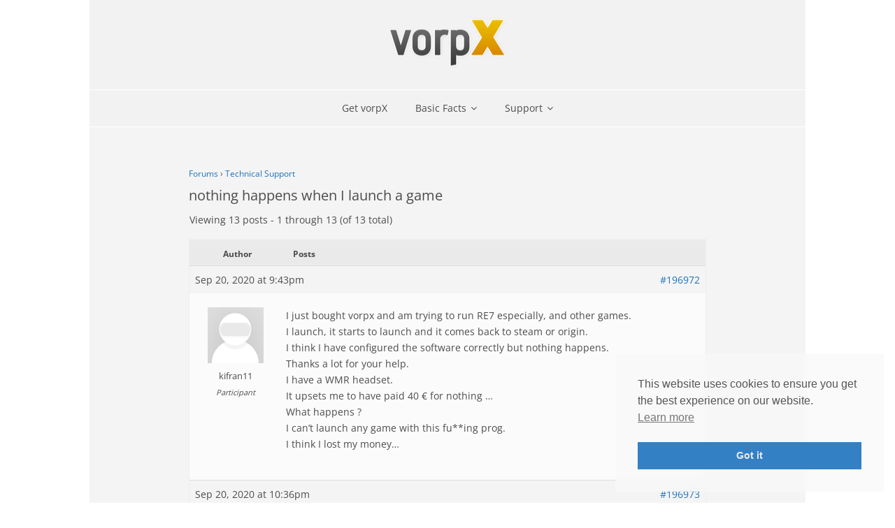

--- FILE ---
content_type: text/html; charset=UTF-8
request_url: https://www.vorpx.com/forums/topic/nothing-happens-when-i-launch-a-game/
body_size: 17555
content:
<!DOCTYPE html>

<html lang="en-US">
<head>
<meta charset="UTF-8" />
<meta name="viewport" content="width=device-width" />
<link rel="profile" href="//gmpg.org/xfn/11" />
<link rel="pingback" href="https://www.vorpx.com/xmlrpc.php" />

<title>nothing happens when I launch a game &#8211; vorpX &#8211; VR 3D-Driver for Meta Quest, Valve Index and more PCVR headsets</title>
<meta name='robots' content='max-image-preview:large' />
	<style>img:is([sizes="auto" i], [sizes^="auto," i]) { contain-intrinsic-size: 3000px 1500px }</style>
	<link rel='dns-prefetch' href='//www.vorpx.com' />

<link rel="alternate" type="application/rss+xml" title="vorpX - VR 3D-Driver for Meta Quest, Valve Index and more PCVR headsets &raquo; Feed" href="https://www.vorpx.com/feed/" />
<link rel="alternate" type="application/rss+xml" title="vorpX - VR 3D-Driver for Meta Quest, Valve Index and more PCVR headsets &raquo; Comments Feed" href="https://www.vorpx.com/comments/feed/" />
<link rel="alternate" type="application/rss+xml" title="vorpX - VR 3D-Driver for Meta Quest, Valve Index and more PCVR headsets &raquo; nothing happens when I launch a game Comments Feed" href="https://www.vorpx.com/forums/topic/nothing-happens-when-i-launch-a-game/feed/" />
<link rel='stylesheet' id='thinkup-panels-front-css' href='https://www.vorpx.com/wp-content/plugins/thinkup-panels/thinkup-customization/css/thinkup-front.css?ver=2.18.2' type='text/css' media='all' />
<link rel='stylesheet' id='wp-block-library-css' href='https://www.vorpx.com/wp-includes/css/dist/block-library/style.min.css?ver=6.8.3' type='text/css' media='all' />
<style id='classic-theme-styles-inline-css' type='text/css'>
/*! This file is auto-generated */
.wp-block-button__link{color:#fff;background-color:#32373c;border-radius:9999px;box-shadow:none;text-decoration:none;padding:calc(.667em + 2px) calc(1.333em + 2px);font-size:1.125em}.wp-block-file__button{background:#32373c;color:#fff;text-decoration:none}
</style>
<link rel='stylesheet' id='edd-blocks-css' href='https://www.vorpx.com/wp-content/plugins/easy-digital-downloads/includes/blocks/assets/css/edd-blocks.css?ver=3.6.0' type='text/css' media='all' />
<style id='global-styles-inline-css' type='text/css'>
:root{--wp--preset--aspect-ratio--square: 1;--wp--preset--aspect-ratio--4-3: 4/3;--wp--preset--aspect-ratio--3-4: 3/4;--wp--preset--aspect-ratio--3-2: 3/2;--wp--preset--aspect-ratio--2-3: 2/3;--wp--preset--aspect-ratio--16-9: 16/9;--wp--preset--aspect-ratio--9-16: 9/16;--wp--preset--color--black: #000000;--wp--preset--color--cyan-bluish-gray: #abb8c3;--wp--preset--color--white: #ffffff;--wp--preset--color--pale-pink: #f78da7;--wp--preset--color--vivid-red: #cf2e2e;--wp--preset--color--luminous-vivid-orange: #ff6900;--wp--preset--color--luminous-vivid-amber: #fcb900;--wp--preset--color--light-green-cyan: #7bdcb5;--wp--preset--color--vivid-green-cyan: #00d084;--wp--preset--color--pale-cyan-blue: #8ed1fc;--wp--preset--color--vivid-cyan-blue: #0693e3;--wp--preset--color--vivid-purple: #9b51e0;--wp--preset--gradient--vivid-cyan-blue-to-vivid-purple: linear-gradient(135deg,rgba(6,147,227,1) 0%,rgb(155,81,224) 100%);--wp--preset--gradient--light-green-cyan-to-vivid-green-cyan: linear-gradient(135deg,rgb(122,220,180) 0%,rgb(0,208,130) 100%);--wp--preset--gradient--luminous-vivid-amber-to-luminous-vivid-orange: linear-gradient(135deg,rgba(252,185,0,1) 0%,rgba(255,105,0,1) 100%);--wp--preset--gradient--luminous-vivid-orange-to-vivid-red: linear-gradient(135deg,rgba(255,105,0,1) 0%,rgb(207,46,46) 100%);--wp--preset--gradient--very-light-gray-to-cyan-bluish-gray: linear-gradient(135deg,rgb(238,238,238) 0%,rgb(169,184,195) 100%);--wp--preset--gradient--cool-to-warm-spectrum: linear-gradient(135deg,rgb(74,234,220) 0%,rgb(151,120,209) 20%,rgb(207,42,186) 40%,rgb(238,44,130) 60%,rgb(251,105,98) 80%,rgb(254,248,76) 100%);--wp--preset--gradient--blush-light-purple: linear-gradient(135deg,rgb(255,206,236) 0%,rgb(152,150,240) 100%);--wp--preset--gradient--blush-bordeaux: linear-gradient(135deg,rgb(254,205,165) 0%,rgb(254,45,45) 50%,rgb(107,0,62) 100%);--wp--preset--gradient--luminous-dusk: linear-gradient(135deg,rgb(255,203,112) 0%,rgb(199,81,192) 50%,rgb(65,88,208) 100%);--wp--preset--gradient--pale-ocean: linear-gradient(135deg,rgb(255,245,203) 0%,rgb(182,227,212) 50%,rgb(51,167,181) 100%);--wp--preset--gradient--electric-grass: linear-gradient(135deg,rgb(202,248,128) 0%,rgb(113,206,126) 100%);--wp--preset--gradient--midnight: linear-gradient(135deg,rgb(2,3,129) 0%,rgb(40,116,252) 100%);--wp--preset--font-size--small: 13px;--wp--preset--font-size--medium: 20px;--wp--preset--font-size--large: 36px;--wp--preset--font-size--x-large: 42px;--wp--preset--spacing--20: 0.44rem;--wp--preset--spacing--30: 0.67rem;--wp--preset--spacing--40: 1rem;--wp--preset--spacing--50: 1.5rem;--wp--preset--spacing--60: 2.25rem;--wp--preset--spacing--70: 3.38rem;--wp--preset--spacing--80: 5.06rem;--wp--preset--shadow--natural: 6px 6px 9px rgba(0, 0, 0, 0.2);--wp--preset--shadow--deep: 12px 12px 50px rgba(0, 0, 0, 0.4);--wp--preset--shadow--sharp: 6px 6px 0px rgba(0, 0, 0, 0.2);--wp--preset--shadow--outlined: 6px 6px 0px -3px rgba(255, 255, 255, 1), 6px 6px rgba(0, 0, 0, 1);--wp--preset--shadow--crisp: 6px 6px 0px rgba(0, 0, 0, 1);}:where(.is-layout-flex){gap: 0.5em;}:where(.is-layout-grid){gap: 0.5em;}body .is-layout-flex{display: flex;}.is-layout-flex{flex-wrap: wrap;align-items: center;}.is-layout-flex > :is(*, div){margin: 0;}body .is-layout-grid{display: grid;}.is-layout-grid > :is(*, div){margin: 0;}:where(.wp-block-columns.is-layout-flex){gap: 2em;}:where(.wp-block-columns.is-layout-grid){gap: 2em;}:where(.wp-block-post-template.is-layout-flex){gap: 1.25em;}:where(.wp-block-post-template.is-layout-grid){gap: 1.25em;}.has-black-color{color: var(--wp--preset--color--black) !important;}.has-cyan-bluish-gray-color{color: var(--wp--preset--color--cyan-bluish-gray) !important;}.has-white-color{color: var(--wp--preset--color--white) !important;}.has-pale-pink-color{color: var(--wp--preset--color--pale-pink) !important;}.has-vivid-red-color{color: var(--wp--preset--color--vivid-red) !important;}.has-luminous-vivid-orange-color{color: var(--wp--preset--color--luminous-vivid-orange) !important;}.has-luminous-vivid-amber-color{color: var(--wp--preset--color--luminous-vivid-amber) !important;}.has-light-green-cyan-color{color: var(--wp--preset--color--light-green-cyan) !important;}.has-vivid-green-cyan-color{color: var(--wp--preset--color--vivid-green-cyan) !important;}.has-pale-cyan-blue-color{color: var(--wp--preset--color--pale-cyan-blue) !important;}.has-vivid-cyan-blue-color{color: var(--wp--preset--color--vivid-cyan-blue) !important;}.has-vivid-purple-color{color: var(--wp--preset--color--vivid-purple) !important;}.has-black-background-color{background-color: var(--wp--preset--color--black) !important;}.has-cyan-bluish-gray-background-color{background-color: var(--wp--preset--color--cyan-bluish-gray) !important;}.has-white-background-color{background-color: var(--wp--preset--color--white) !important;}.has-pale-pink-background-color{background-color: var(--wp--preset--color--pale-pink) !important;}.has-vivid-red-background-color{background-color: var(--wp--preset--color--vivid-red) !important;}.has-luminous-vivid-orange-background-color{background-color: var(--wp--preset--color--luminous-vivid-orange) !important;}.has-luminous-vivid-amber-background-color{background-color: var(--wp--preset--color--luminous-vivid-amber) !important;}.has-light-green-cyan-background-color{background-color: var(--wp--preset--color--light-green-cyan) !important;}.has-vivid-green-cyan-background-color{background-color: var(--wp--preset--color--vivid-green-cyan) !important;}.has-pale-cyan-blue-background-color{background-color: var(--wp--preset--color--pale-cyan-blue) !important;}.has-vivid-cyan-blue-background-color{background-color: var(--wp--preset--color--vivid-cyan-blue) !important;}.has-vivid-purple-background-color{background-color: var(--wp--preset--color--vivid-purple) !important;}.has-black-border-color{border-color: var(--wp--preset--color--black) !important;}.has-cyan-bluish-gray-border-color{border-color: var(--wp--preset--color--cyan-bluish-gray) !important;}.has-white-border-color{border-color: var(--wp--preset--color--white) !important;}.has-pale-pink-border-color{border-color: var(--wp--preset--color--pale-pink) !important;}.has-vivid-red-border-color{border-color: var(--wp--preset--color--vivid-red) !important;}.has-luminous-vivid-orange-border-color{border-color: var(--wp--preset--color--luminous-vivid-orange) !important;}.has-luminous-vivid-amber-border-color{border-color: var(--wp--preset--color--luminous-vivid-amber) !important;}.has-light-green-cyan-border-color{border-color: var(--wp--preset--color--light-green-cyan) !important;}.has-vivid-green-cyan-border-color{border-color: var(--wp--preset--color--vivid-green-cyan) !important;}.has-pale-cyan-blue-border-color{border-color: var(--wp--preset--color--pale-cyan-blue) !important;}.has-vivid-cyan-blue-border-color{border-color: var(--wp--preset--color--vivid-cyan-blue) !important;}.has-vivid-purple-border-color{border-color: var(--wp--preset--color--vivid-purple) !important;}.has-vivid-cyan-blue-to-vivid-purple-gradient-background{background: var(--wp--preset--gradient--vivid-cyan-blue-to-vivid-purple) !important;}.has-light-green-cyan-to-vivid-green-cyan-gradient-background{background: var(--wp--preset--gradient--light-green-cyan-to-vivid-green-cyan) !important;}.has-luminous-vivid-amber-to-luminous-vivid-orange-gradient-background{background: var(--wp--preset--gradient--luminous-vivid-amber-to-luminous-vivid-orange) !important;}.has-luminous-vivid-orange-to-vivid-red-gradient-background{background: var(--wp--preset--gradient--luminous-vivid-orange-to-vivid-red) !important;}.has-very-light-gray-to-cyan-bluish-gray-gradient-background{background: var(--wp--preset--gradient--very-light-gray-to-cyan-bluish-gray) !important;}.has-cool-to-warm-spectrum-gradient-background{background: var(--wp--preset--gradient--cool-to-warm-spectrum) !important;}.has-blush-light-purple-gradient-background{background: var(--wp--preset--gradient--blush-light-purple) !important;}.has-blush-bordeaux-gradient-background{background: var(--wp--preset--gradient--blush-bordeaux) !important;}.has-luminous-dusk-gradient-background{background: var(--wp--preset--gradient--luminous-dusk) !important;}.has-pale-ocean-gradient-background{background: var(--wp--preset--gradient--pale-ocean) !important;}.has-electric-grass-gradient-background{background: var(--wp--preset--gradient--electric-grass) !important;}.has-midnight-gradient-background{background: var(--wp--preset--gradient--midnight) !important;}.has-small-font-size{font-size: var(--wp--preset--font-size--small) !important;}.has-medium-font-size{font-size: var(--wp--preset--font-size--medium) !important;}.has-large-font-size{font-size: var(--wp--preset--font-size--large) !important;}.has-x-large-font-size{font-size: var(--wp--preset--font-size--x-large) !important;}
:where(.wp-block-post-template.is-layout-flex){gap: 1.25em;}:where(.wp-block-post-template.is-layout-grid){gap: 1.25em;}
:where(.wp-block-columns.is-layout-flex){gap: 2em;}:where(.wp-block-columns.is-layout-grid){gap: 2em;}
:root :where(.wp-block-pullquote){font-size: 1.5em;line-height: 1.6;}
</style>
<link rel='stylesheet' id='bbp-default-css' href='https://www.vorpx.com/wp-content/plugins/bbpress/templates/default/css/bbpress.min.css?ver=2.6.14' type='text/css' media='all' />
<link rel='stylesheet' id='contact-form-7-css' href='https://www.vorpx.com/wp-content/plugins/contact-form-7/includes/css/styles.css?ver=6.1.3' type='text/css' media='all' />
<link rel='stylesheet' id='math-captcha-frontend-css' href='https://www.vorpx.com/wp-content/plugins/wp-advanced-math-captcha/css/frontend.css?ver=6.8.3' type='text/css' media='all' />
<link rel='stylesheet' id='edd-styles-css' href='https://www.vorpx.com/wp-content/plugins/easy-digital-downloads/assets/css/edd.min.css?ver=3.6.0' type='text/css' media='all' />
<link rel='stylesheet' id='nsc_bar_nice-cookie-consent-css' href='https://www.vorpx.com/wp-content/plugins/beautiful-and-responsive-cookie-consent/public/cookieNSCconsent.min.css?ver=4.9.2' type='text/css' media='all' />
<link rel='stylesheet' id='edd-multi-currency-css' href='https://www.vorpx.com/wp-content/plugins/edd-multi-currency/assets/build/style-frontend.css?ver=1.2.0' type='text/css' media='all' />
<link rel='stylesheet' id='thinkup-google-fonts-css' href='//www.vorpx.com/wp-content/uploads/omgf/thinkup-google-fonts/thinkup-google-fonts.css?ver=1648538534' type='text/css' media='all' />
<link rel='stylesheet' id='prettyPhoto-css' href='https://www.vorpx.com/wp-content/themes/Minamaze_Pro/lib/extentions/prettyPhoto/css/prettyPhoto.css?ver=3.1.6' type='text/css' media='all' />
<link rel='stylesheet' id='thinkup-bootstrap-css' href='https://www.vorpx.com/wp-content/themes/Minamaze_Pro/lib/extentions/bootstrap/css/bootstrap.min.css?ver=2.3.2' type='text/css' media='all' />
<link rel='stylesheet' id='dashicons-css' href='https://www.vorpx.com/wp-includes/css/dashicons.min.css?ver=6.8.3' type='text/css' media='all' />
<link rel='stylesheet' id='font-awesome-css' href='https://www.vorpx.com/wp-content/themes/Minamaze_Pro/lib/extentions/font-awesome/css/font-awesome.min.css?ver=4.7.0' type='text/css' media='all' />
<link rel='stylesheet' id='thinkup-shortcodes-css' href='https://www.vorpx.com/wp-content/themes/Minamaze_Pro/styles/style-shortcodes.css?ver=1.13.3' type='text/css' media='all' />
<link rel='stylesheet' id='thinkup-style-css' href='https://www.vorpx.com/wp-content/themes/Minamaze_Pro/style.css?ver=1.13.3' type='text/css' media='all' />
<link rel='stylesheet' id='thinkup-portfolio-css' href='https://www.vorpx.com/wp-content/themes/Minamaze_Pro/styles/style-portfolio.css?ver=1.13.3' type='text/css' media='all' />
<link rel='stylesheet' id='gdbto-front-css' href='https://www.vorpx.com/wp-content/plugins/gd-bbpress-tools/css/front.min.css?ver=3.5.3_b2450_free' type='text/css' media='all' />
<link rel='stylesheet' id='thinkup-responsive-css' href='https://www.vorpx.com/wp-content/themes/Minamaze_Pro/styles/style-responsive.css?ver=1.13.3' type='text/css' media='all' />
<script type="text/javascript" src="https://www.vorpx.com/wp-includes/js/jquery/jquery.min.js?ver=3.7.1" id="jquery-core-js"></script>
<script type="text/javascript" src="https://www.vorpx.com/wp-includes/js/jquery/jquery-migrate.min.js?ver=3.4.1" id="jquery-migrate-js"></script>
<script type="text/javascript" src="https://www.vorpx.com/wp-includes/js/dist/hooks.min.js?ver=4d63a3d491d11ffd8ac6" id="wp-hooks-js"></script>
<script type="text/javascript" src="https://www.vorpx.com/wp-includes/js/dist/i18n.min.js?ver=5e580eb46a90c2b997e6" id="wp-i18n-js"></script>
<script type="text/javascript" id="wp-i18n-js-after">
/* <![CDATA[ */
wp.i18n.setLocaleData( { 'text direction\u0004ltr': [ 'ltr' ] } );
/* ]]> */
</script>
<script type="text/javascript" src="https://www.vorpx.com/wp-includes/js/dist/vendor/react.min.js?ver=18.3.1.1" id="react-js"></script>
<script type="text/javascript" src="https://www.vorpx.com/wp-includes/js/dist/vendor/react-jsx-runtime.min.js?ver=18.3.1" id="react-jsx-runtime-js"></script>
<script type="text/javascript" src="https://www.vorpx.com/wp-includes/js/dist/deprecated.min.js?ver=e1f84915c5e8ae38964c" id="wp-deprecated-js"></script>
<script type="text/javascript" src="https://www.vorpx.com/wp-includes/js/dist/dom.min.js?ver=80bd57c84b45cf04f4ce" id="wp-dom-js"></script>
<script type="text/javascript" src="https://www.vorpx.com/wp-includes/js/dist/vendor/react-dom.min.js?ver=18.3.1.1" id="react-dom-js"></script>
<script type="text/javascript" src="https://www.vorpx.com/wp-includes/js/dist/escape-html.min.js?ver=6561a406d2d232a6fbd2" id="wp-escape-html-js"></script>
<script type="text/javascript" src="https://www.vorpx.com/wp-includes/js/dist/element.min.js?ver=a4eeeadd23c0d7ab1d2d" id="wp-element-js"></script>
<script type="text/javascript" src="https://www.vorpx.com/wp-includes/js/dist/is-shallow-equal.min.js?ver=e0f9f1d78d83f5196979" id="wp-is-shallow-equal-js"></script>
<script type="text/javascript" src="https://www.vorpx.com/wp-includes/js/dist/keycodes.min.js?ver=034ff647a54b018581d3" id="wp-keycodes-js"></script>
<script type="text/javascript" src="https://www.vorpx.com/wp-includes/js/dist/priority-queue.min.js?ver=9c21c957c7e50ffdbf48" id="wp-priority-queue-js"></script>
<script type="text/javascript" src="https://www.vorpx.com/wp-includes/js/dist/compose.min.js?ver=84bcf832a5c99203f3db" id="wp-compose-js"></script>
<script type="text/javascript" src="https://www.vorpx.com/wp-includes/js/dist/private-apis.min.js?ver=0f8478f1ba7e0eea562b" id="wp-private-apis-js"></script>
<script type="text/javascript" src="https://www.vorpx.com/wp-includes/js/dist/redux-routine.min.js?ver=8bb92d45458b29590f53" id="wp-redux-routine-js"></script>
<script type="text/javascript" src="https://www.vorpx.com/wp-includes/js/dist/data.min.js?ver=fe6c4835cd00e12493c3" id="wp-data-js"></script>
<script type="text/javascript" id="wp-data-js-after">
/* <![CDATA[ */
( function() {
	var userId = 0;
	var storageKey = "WP_DATA_USER_" + userId;
	wp.data
		.use( wp.data.plugins.persistence, { storageKey: storageKey } );
} )();
/* ]]> */
</script>
<script type="text/javascript" src="https://www.vorpx.com/wp-content/plugins/wp-advanced-math-captcha/js/wmc.js?ver=2.1.8" id="wmc-js-js" defer="defer" data-wp-strategy="defer"></script>
<script type="text/javascript" src="https://www.vorpx.com/wp-content/themes/Minamaze_Pro/lib/scripts/plugins/sticky/jquery.sticky.js?ver=true" id="sticky-js"></script>
<script type="text/javascript" src="https://www.vorpx.com/wp-content/themes/Minamaze_Pro/lib/scripts/plugins/videoBG/jquery.videoBG.js?ver=0.2" id="videobg-js"></script>
<script type="text/javascript" id="tweetscroll-js-extra">
/* <![CDATA[ */
var PiTweetScroll = {"ajaxrequests":"https:\/\/www.vorpx.com\/wp-admin\/admin-ajax.php"};
/* ]]> */
</script>
<script type="text/javascript" src="https://www.vorpx.com/wp-content/themes/Minamaze_Pro/lib/widgets/twitterfeed/js/jquery.tweetscroll.js?ver=6.8.3" id="tweetscroll-js"></script>
<link rel="https://api.w.org/" href="https://www.vorpx.com/wp-json/" /><link rel="EditURI" type="application/rsd+xml" title="RSD" href="https://www.vorpx.com/xmlrpc.php?rsd" />
<meta name="generator" content="WordPress 6.8.3" />
<link rel="canonical" href="https://www.vorpx.com/forums/topic/nothing-happens-when-i-launch-a-game/" />
<link rel='shortlink' href='https://www.vorpx.com/?p=196972' />
<link rel="alternate" title="oEmbed (JSON)" type="application/json+oembed" href="https://www.vorpx.com/wp-json/oembed/1.0/embed?url=https%3A%2F%2Fwww.vorpx.com%2Fforums%2Ftopic%2Fnothing-happens-when-i-launch-a-game%2F" />
<link rel="alternate" title="oEmbed (XML)" type="text/xml+oembed" href="https://www.vorpx.com/wp-json/oembed/1.0/embed?url=https%3A%2F%2Fwww.vorpx.com%2Fforums%2Ftopic%2Fnothing-happens-when-i-launch-a-game%2F&#038;format=xml" />
<meta name="generator" content="Easy Digital Downloads v3.6.0" />
<!-- Analytics by WP Statistics - https://wp-statistics.com -->
<style type="text/css">
#content, #content button, #content input, #content select, #content textarea { font-size:14px}
#introaction-core, #introaction-core button, #introaction-core input, #introaction-core select, #introaction-core textarea { font-size:14px}
#outroaction-core, #outroaction-core button, #outroaction-core input, #outroaction-core select, #outroaction-core textarea { font-size:14px}
h1, #content h1,#introaction-core h1, #outroaction-core h1 { font-size:24px}
h2, #content h2,#introaction-core h2, #outroaction-core h2 { font-size:22px}
h3, #content h3,#introaction-core h3, #outroaction-core h3 { font-size:20px}
h4, #content h4,#introaction-core h4, #outroaction-core h4 { font-size:17px}
h5, #content h5,#introaction-core h5, #outroaction-core h5 { font-size:17px}
h6, #content h6,#introaction-core h6, #outroaction-core h6 { font-size:16px}
#header #header-core .menu > li > a, #header-responsive li a { font-size:14px}
#header #header-core .sub-menu a { font-size:14px}
</style>
<style type="text/css">
a,
.pag li a:hover,
#header .menu > li.menu-hover > a,
#header .menu > li.current_page_item > a,
#header .menu > li.current-menu-ancestor > a,
#header .menu > li > a:hover,
#breadcrumbs .delimiter,
#breadcrumbs a:hover,
#footer-core a,
#sub-footer-core a:hover,
#footer .popular-posts a:hover,
#footer .recent-comments a:hover,
#footer .recent-posts a:hover,
#footer .thinkup_widget_tagscloud a:hover,
.thinkup_widget_childmenu li a.active,
.thinkup_widget_childmenu li a:hover,
.thinkup_widget_childmenu li > a.active:before,
.thinkup_widget_childmenu li > a:hover:before,
.thinkup_widget_recentcomments .quote:before,
#sidebar .thinkup_widget_twitterfeed a,
.widget li a:hover,
.entry-meta a:hover,
.comment .reply a,
.comment-author a:hover,
.comment-meta a:hover,
.page-template-template-sitemap-php #main-core a:hover,
.iconfull.style1 i,
.iconfull.style2 i,
.services-builder.style2 .iconurl a:hover,
#filter.portfolio-filter li a:hover,
#filter.portfolio-filter li a.selected,
#header-responsive li a:hover,
#header-responsive li.current_page_item > a,
#header-responsive .sub-menu-show > a {
	color: #1e73be;
}
.nav-previous a,
.nav-next a,
.pag li.current span,
.themebutton,
button,
html input[type="button"],
input[type="reset"],
input[type="submit"],
#slider .featured-link a:hover,
.thinkup_widget_categories li a:hover,
#footer .thinkup_widget_search .searchsubmit,
.sc-carousel .entry-header .hover-link:hover,
.sc-carousel .entry-header .hover-zoom:hover,
#filter.portfolio-filter li a:hover,
#filter.portfolio-filter li a.selected {
	background: #1e73be;
}
.thinkup_widget_flickr a .image-overlay,
.popular-posts a .image-overlay,
.recent-comments a .image-overlay,
.recent-posts a .image-overlay,
#footer .widget_search .searchsubmit,
#project-accordion .accordion-toggle:before,
.panel-grid-cell #introaction .style1,
.panel-grid-cell #introaction .style2,
.panel-grid-cell #introaction .style4:hover,
.panel-grid-cell #introaction .style6:hover,
.carousel-portfolio-builder.style2 .sc-carousel.carousel-portfolio a.prev:hover,
.carousel-portfolio-builder.style2 .sc-carousel.carousel-portfolio a.next:hover,
.carousel-portfolio-builder.style2 .sc-carousel-button:hover,
img.hover-link:hover,
img.hover-zoom:hover,
.da-thumbs a.prettyPhoto img:hover {
	background-color: #1e73be;
}
.pag li a:hover,
.pag li.current span,
#slider .featured-link a:hover,
#sidebar .thinkup_widget_tagscloud a:hover,
#footer .thinkup_widget_tagscloud a:hover,
#sidebar .widget_tag_cloud a:hover,
#footer .widget_tag_cloud a:hover,
.carousel-portfolio-builder.style2 .sc-carousel.carousel-portfolio a.prev:hover,
.carousel-portfolio-builder.style2 .sc-carousel.carousel-portfolio a.next:hover,
.carousel-portfolio-builder.style2 .sc-carousel-button:hover {
	border-color: #1e73be;
}
#sidebar .thinkup_widget_tabs .nav .active h3.widget-title {
	border-top: 3px solid #1e73be;
}
#footer {
	border-top: 6px solid #1e73be;
}
#intro.option1 #intro-core:after,
#sidebar h3.widget-title:after {
	border-bottom: 3px solid #1e73be;
}
blockquote, q {
	border-left: 2px solid #1e73be;
}
/* WooCommerce Styles */
.woocommerce ul.products li.product .price ins, .woocommerce-page ul.products li.product .price ins,
.products a:hover h3,
.products .price ins,
.products .column-1 a:hover h3,
.single-product .woocommerce-review-link:hover,
.shop_table .product-name a:hover,
.cart-collaterals h2 a:hover,
#myaccount-tabs li.active a,
#myaccount-tabs .nav-tabs > li > a:hover,
#myaccount-tabs .nav-tabs > li:active > a:hover {
	color: #1e73be;
}
.woo-meta a,
.woocommerce div.product div.images .woocommerce-product-gallery__trigger,
.chosen-container .chosen-results li.highlighted,
.post-type-archive-product .products .added_to_cart:hover,
.single-product .variations .value input[type=radio]:checked + label {
	background: #1e73be;
}
.single-product .variations .value input[type=radio]:checked + label {
	border-color: #1e73be;
}
@media only screen and (max-width: 568px) {
	#thinkupshortcodestabswoo.tabs .nav-tabs > li > a:hover,
	#thinkupshortcodestabswoo.tabs .nav-tabs > .active > a, 
	#thinkupshortcodestabswoo.tabs .nav-tabs > .active > a:hover,
	#thinkupshortcodestabswoo.tabs .nav-tabs > .active > a:focus {
		background: #1e73be;
	}
}
</style>
<style>#body-core {background: #f4f4f4;}h1,h2,h3,h4,h5,h6 {color: #4c4c4c;}body,button,input,select,textarea {color: #4c4c4c;}#content a {color: #1e73be;}#content a:hover {color: #678dbf;}#header,.header-style2.header-sticky #header-links {background: #f2f2f2 !important;}.header-style2.header-sticky .is-sticky #header-links {border: none;}#header .menu > li.menu-hover > a,#header .menu > li.current_page_item > a,#header .menu > li.current-menu-ancestor > a,#header .menu > li > a:hover {background: #f7f7f7;}#header .header-links > ul > li a {color: #4c4c4c;}#header .menu > li.menu-hover > a,#header .menu > li.current_page_item > a,#header .menu > li.current-menu-ancestor > a,#header .menu > li > a:hover {color: #4c4c4c;}#header .header-links .sub-menu {background: #f7f7f7;}#header .header-links .sub-menu li:hover,#header .header-links .sub-menu .current-menu-item {background: #ededed;}#header .header-links .sub-menu a {border: none;}#header .header-links .sub-menu a {color: #4c4c4c;}#header .header-links .sub-menu a:hover,#header .header-links .sub-menu .current-menu-item a {color: #4c4c4c;}#header .header-links .sub-menu,#header .header-links .sub-menu li,.header-style2 #header-links {border-color: #FFFFFF;}#header .header-links .sub-menu a {border: none;}#header-responsive .btn-navbar {background-color: #c1c1c1 !important;border-color: #c1c1c1 !important;}#header-responsive .btn-navbar:hover {background-color: #c1c1c1 !important;border-color: #c1c1c1 !important;}#header-responsive .btn-navbar .icon-bar {background-color: #eaeaea !important;}#header-responsive .btn-navbar:hover .icon-bar {background-color: #eaeaea !important;}#header-responsive-inner {background: #eaeaea !important;}#header-responsive li a:hover,#header-responsive li.current_page_item > a {background: #eaeaea !important;}#header-responsive li a {color: #4c4c4c !important;}#header-responsive li a:hover,#header-responsive li.current_page_item > a,#header-responsive .sub-menu-show > a {color: #4c4c4c !important;}#header-responsive-inner,#header-responsive li a {border-color: #FFFFFF !important;}</style><link rel="icon" href="https://www.vorpx.com/wp-content/uploads/2021/05/vorpX_icon_256-150x150.png" sizes="32x32" />
<link rel="icon" href="https://www.vorpx.com/wp-content/uploads/2021/05/vorpX_icon_256-256x254.png" sizes="192x192" />
<link rel="apple-touch-icon" href="https://www.vorpx.com/wp-content/uploads/2021/05/vorpX_icon_256-256x254.png" />
<meta name="msapplication-TileImage" content="https://www.vorpx.com/wp-content/uploads/2021/05/vorpX_icon_256.png" />
		<style type="text/css" id="wp-custom-css">
			
/****************************
	General
****************************/

body {
	max-width: 1024px !important;
	margin-left: auto;
	margin-right: auto;
}


div#header-links {
	/* wordpress menu bar fix */
	z-index: 999999 !important;
	/* menu overflow fix */
	max-width: 1024px !important;
}

a.arrowlink::after {
    font-family: FontAwesome;
    font-size: 1.2em;
    content: "\f105";
    position: relative;
    left: 5px;
    top: 1px;
}

/* Get vorpX button */
li#menu-item-220596 a:hover {
	background-color: #df9d00!important;
	color: #ffffff !important;
}

#nav-below {
	max-width: 640px;
	margin-top: 35px;
	margin-left: auto;
	margin-right: auto;
}

.post,
.page,
#intro-core,
#sharepost,
ul.pag {
	max-width: 640px;
	margin-left: auto;
	margin-right: auto;
}

span.mathcaptcha-577 {
	margin-left: 12px;
}

/****************************
	Homepage
****************************/

.home .post-202656 {
	max-width: 960px;
}

/* call to action button */
.button.style1 {
	background-color: #df9d00;
	color: #f4f4f4 !important;
}

/* slider */

/* 
div.rslides-inner,
ul.slides,
ul.slides li {
	min-height:190px;
}
*/

/****************************
	Contact
****************************/

div.wpcf7 input.wpcf7-text {
	padding: 7px 7px;
}

div.wpcf7 input#mc_contact {
	padding: 7px 7px;
	width: 50px;
}

div.wpcf7 input.wpcf7-submit {
	width: 160px;
}

/****************************
	BBPress
****************************/

.forum {
	font-size: 14px;
	line-height: 166%;
	max-width: 740px;
	margin-left: auto;
	margin-right: auto;
}

#bbpress-forums {
	font-size: 14px;
	line-height: 166%;
	max-width: 740px;
	margin-left: auto;
	margin-right: auto;
}

.bbp-body {
	font-size: 14px;
	line-height: 166%;
}

.bbp-body blockquote {
	font-size: 13px;
	line-height: 166%;
	margin-bottom:20px;
	padding-left: 12px;
	padding-bottom: 1px;
}

.bbp-body blockquote:before,
.bbp-body blockquote:after {
	display: none;
}

/* search */

#bbp_search {
	height: 2.4em;
}

#bbp_search_submit {
	height: 2.3em;
	padding-top:6px;
}

.bbp-search-results .bbp-reply-title h3,
.bbp-search-results .bbp-topic-title h3 {
	font-size: 0px !important;
}

.bbp-search-results .bbp-reply-title h3 a,
.bbp-search-results .bbp-topic-title h3 a {
	font-size: 16px !important;
}

/* login form hack 
moves the submit button and makes the wp register link look similar to the button */

form.bbp-login-form{
	margin-bottom: 60px; 
}

form.bbp-login-form button.submit {
	position: absolute; 
	left: 0; 
	right: 0; 
	margin-left: auto; 
	margin-right: auto; 
	margin-top: 20px;
	width: 220px;
}

.bbwptw-login-register-links {
	font-size: 0;
}

.bbwptw-login-register-links a.button {
	font-size: 14px;
	color: #f2f2f2 !important;
	background: #1e73be;
	padding: 10px;
	position: absolute; 
	left: 0; 
	right: 0; 
	margin-left: auto; 
	margin-right: auto; 
	margin-top: 0px; 
	width: 200px;
}

.bbwptw-login-register-links a.button:hover {
	background: #333333;
	color: #ffffff !important;
}

/* forum title */
li.bbp-forum-info a.bbp-forum-title {
	text-decoration: none;
	font-weight: bold;
}

#bbpress-forums li.bbp-body ul.forum,
#bbpress-forums li.bbp-body ul.topic {
	padding-bottom: 2px;
}

#bbpress-forums li.bbp-footer,
#bbpress-forums li.bbp-header {
	height: 20px;
}

.bbp-body ul.sticky,
.bbp-template-notice {
	background-color: #fff9e9 !important;
}

/* post headline */
.bbp-body h1.post-title {
	display: none;
}

/* breadcrumb */

div.bbp-breadcrumb {
	margin-top: 0px;
}
div.bbp-breadcrumb a {
	text-decoration: none;
}
span.bbp-breadcrumb-current {
	font-size: 166%;
	line-height: 125%;
	margin-top: 8px;
	display: block;
}
div.bbp-breadcrumb p span:nth-last-of-type(2) {
	display: none;
}

div.bbp-breadcrumb p a:nth-of-type(1) {
	display: none;
}
div.bbp-breadcrumb p span:nth-of-type(1) {
	display: none;
}

/* topic description box */
div#bbpress-forums div.info {
	display:none;
}

/* post info */
body.bbpress div.post-info {
	display:none;
}

/* subscribe link */
body.single-forum div#bbpress-forums span#subscription-toggle {
	display:none;
}
div#bbpress-forums span#subscription-toggle a {
	text-decoration: none;
}

/* favorite link */
div#bbpress-forums span#favorite-toggle a {
	text-decoration: none;
}

span.bbp-topic-started-in a {
	text-decoration: none;
}

li.bbp-topic-voice-count {
	visibility: hidden;
	width: 0%;
}

li.bbp-topic-title {
	width: 67%;
}

li.bbp-topic-title a.bbp-topic-permalink {
	text-decoration: none;
	font-weight: bold;
}

/* user profile links */
a.bbp-author-name,
a.bbp-user-mention,
div.bbp-reply-author a,
span.bbp-topic-freshness-author a,
span.bbp-topic-started-by a {
	pointer-events: none;
	cursor: default;
	color: #4c4c4c !important;
	text-decoration: none;
}

div.bbp-reply-author a.bbp-author-link {
	font-size: 90%;
}

/* hide sub-forum list */
ul.bbp-forums-list {
	display:none !important;
}

/* topic time/description links */
p.bbp-forum-freshness a,
li.bbp-forum-freshness a,
p.bbp-topic-description a,
li.bbp-topic-freshness a {
	pointer-events: none;
	cursor: default;
	color: #4c4c4c !important;
	text-decoration: none;
	font-size: 8pt;
}

body.bbp-body #intro-core,
body.bbpress #intro-core,
body.bbp-body .entry-meta,
body.bbpress .entry-meta, 
.bbp-search .entry-meta,
body.bbpress #nav-below,
.bbp-body #nav-below,
.bbp-search #nav-below,
body.bbpress #sharepost,
.bbp-body #sharepost,
.bbp-search #sharepost {
	display:none !important;
}

p.bbp-forum-description img,
p.bbp-topic-description img,
p.bbp-topic-meta img,
span.bbp-topic-started-by img {
	display: none !important;
}

@media only screen and (max-width: 500px) {

	li.bbp-topic-title {
		width: 75%;
	}
	li.bbp-topic-reply-count {
		display:none;
	}
	li.bbp-topic-freshness a {
		color: #999 !important;
	}
	li.bbp-forum-info {
		width: 75%;
	}
	li.bbp-forum-topic-count {
		display:none;
	}
	li.bbp-forum-reply-count {
		display:none;
	}
	li.bbp-forum-freshness a {
		color: #999 !important;
	}
}

@media only screen and (max-width: 400px) {
	li.bbp-forum-info {
		width: 100%;
	}
	li.bbp-forum-freshness {
		display:none;
	}
	
}

@media only screen and (max-width: 300px) {
	li.bbp-topic-title {
		width: 100%;
	}
	li.bbp-topic-freshness {
		display:none;
	}
}

/****************************
	Easy Digital Downloads
****************************/

.type-download {
	max-width: 640px;
	margin-left: auto;
	margin-right: auto;
}

a.edd-submit {
	color: #f4f4f4 !important;
}

a.edd-submit:hover {
	color: #f4f4f4 !important;
}

a#edd-save-cart-button,
a.edd_cart_remove_item_btn {
	display: none !important;
}

input.edd-input {
	height: 30px;
}

th.edd_cart_total {
	vertical-align:center
	height:40px;
	background-color: #ffffff;
}

.download-template-default #sharepost {
	display: none !important;
}		</style>
		</head>

<body class="topic bbpress bbp-no-js wp-singular topic-template-default single single-topic postid-196972 wp-custom-logo wp-theme-Minamaze_Pro edd-js-none layout-sidebar-none layout-responsive layout-wide header-style2 header-sticky">
<div id="body-core" class="hfeed site">

	<header id="site-header">

		
		<div id="pre-header">
		<div class="wrap-safari">
		<div id="pre-header-core" class="main-navigation">
  
			
			
			
		</div>
		</div>
		</div>
		<!-- #pre-header -->

		<div id="header">
		<div id="header-core">

			<div id="logo">
			<a href="https://www.vorpx.com/" class="custom-logo-link" rel="home"><img width="170" height="73" src="https://www.vorpx.com/wp-content/uploads/2021/05/vorpx_logo_170.png" class="custom-logo" alt="vorpX &#8211; VR 3D-Driver for Meta Quest, Valve Index and more PCVR headsets" decoding="async" /></a>			</div>

			<div id="header-links" class="main-navigation">
			<div id="header-links-inner" class="header-links">
				<ul id="menu-main" class="menu"><li id="menu-item-220596" class="menu-item menu-item-type-custom menu-item-object-custom menu-item-220596"><a target="_blank" href="https://lsstore.vorpx.com/buy/32819a72-ac75-4517-b702-358d17892e9a">Get vorpX</a></li>
<li id="menu-item-11663" class="menu-item menu-item-type-post_type menu-item-object-page menu-item-has-children menu-item-11663"><a href="https://www.vorpx.com/features/">Basic Facts</a>
<ul class="sub-menu">
	<li id="menu-item-11691" class="menu-item menu-item-type-post_type menu-item-object-page menu-item-11691"><a href="https://www.vorpx.com/features/">Features</a></li>
	<li id="menu-item-11690" class="menu-item menu-item-type-post_type menu-item-object-page menu-item-11690"><a href="https://www.vorpx.com/supported-games/">Supported Games</a></li>
	<li id="menu-item-17155" class="menu-item menu-item-type-post_type menu-item-object-post menu-item-17155"><a href="https://www.vorpx.com/vorpx-videos-1/">Videos</a></li>
</ul>
</li>
<li id="menu-item-100951" class="menu-item menu-item-type-post_type menu-item-object-page menu-item-has-children menu-item-100951"><a href="https://www.vorpx.com/support-faq/">Support</a>
<ul class="sub-menu">
	<li id="menu-item-100950" class="menu-item menu-item-type-post_type menu-item-object-page menu-item-100950"><a href="https://www.vorpx.com/support-faq/">Support FAQ</a></li>
	<li id="menu-item-123552" class="menu-item menu-item-type-post_type_archive menu-item-object-forum menu-item-123552"><a href="https://www.vorpx.com/forums/">Forums</a></li>
	<li id="menu-item-26150" class="menu-item menu-item-type-post_type menu-item-object-page menu-item-26150"><a href="https://www.vorpx.com/frmct732645/">Contact</a></li>
</ul>
</li>
</ul>			</div>
			</div>
			<!-- #header-links .main-navigation -->

			<div id="header-responsive"><a class="btn-navbar" data-toggle="collapse" data-target=".nav-collapse"><span class="icon-bar"></span><span class="icon-bar"></span><span class="icon-bar"></span></a><div id="header-responsive-inner" class="responsive-links nav-collapse collapse"><ul id="menu-main-1" class=""><li class="menu-item menu-item-type-custom menu-item-object-custom menu-item-220596"><a target="_blank" href="https://lsstore.vorpx.com/buy/32819a72-ac75-4517-b702-358d17892e9a">Get vorpX</a></li>
<li class="menu-item menu-item-type-post_type menu-item-object-page menu-item-has-children menu-item-11663"><a href="https://www.vorpx.com/features/">Basic Facts</a>
<ul class="sub-menu">
	<li class="menu-item menu-item-type-post_type menu-item-object-page menu-item-11691"><a href="https://www.vorpx.com/features/">&nbsp; &nbsp; &nbsp; &nbsp; &#45; Features</a></li>
	<li class="menu-item menu-item-type-post_type menu-item-object-page menu-item-11690"><a href="https://www.vorpx.com/supported-games/">&nbsp; &nbsp; &nbsp; &nbsp; &#45; Supported Games</a></li>
	<li class="menu-item menu-item-type-post_type menu-item-object-post menu-item-17155"><a href="https://www.vorpx.com/vorpx-videos-1/">&nbsp; &nbsp; &nbsp; &nbsp; &#45; Videos</a></li>
</ul>
</li>
<li class="menu-item menu-item-type-post_type menu-item-object-page menu-item-has-children menu-item-100951"><a href="https://www.vorpx.com/support-faq/">Support</a>
<ul class="sub-menu">
	<li class="menu-item menu-item-type-post_type menu-item-object-page menu-item-100950"><a href="https://www.vorpx.com/support-faq/">&nbsp; &nbsp; &nbsp; &nbsp; &#45; Support FAQ</a></li>
	<li class="menu-item menu-item-type-post_type_archive menu-item-object-forum menu-item-123552"><a href="https://www.vorpx.com/forums/">&nbsp; &nbsp; &nbsp; &nbsp; &#45; Forums</a></li>
	<li class="menu-item menu-item-type-post_type menu-item-object-page menu-item-26150"><a href="https://www.vorpx.com/frmct732645/">&nbsp; &nbsp; &nbsp; &nbsp; &#45; Contact</a></li>
</ul>
</li>
</ul></div></div><!-- #header-responsive -->
		</div>
		</div>
		<!-- #header -->
			</header>
	<!-- header -->

			
	<div id="content">
	<div id="content-core">

		<div id="main">
		<div id="intro" class="option1"><div id="intro-core"><h1 class="page-title"><span>nothing happens when I launch a game</span></h1></div></div>
		<div id="main-core">
			
				
		<article id="post-196972" class="post-196972 topic type-topic status-publish hentry">

				<header class="entry-header entry-meta"><span class="date"><i class="fa fa-calendar-o"></i><a href="https://www.vorpx.com/forums/topic/nothing-happens-when-i-launch-a-game/" title="nothing happens when I launch a game"><time datetime=""></time></a></span></header><!-- .entry-header -->
		<div class="entry-content">
			
<div id="bbpress-forums" class="bbpress-wrapper">

	<div class="bbp-breadcrumb"><p><a href="https://www.vorpx.com" class="bbp-breadcrumb-home">Homepage</a> <span class="bbp-breadcrumb-sep">&rsaquo;</span> <a href="https://www.vorpx.com/forums/" class="bbp-breadcrumb-root">Forums</a> <span class="bbp-breadcrumb-sep">&rsaquo;</span> <a href="https://www.vorpx.com/forums/forum/technical-support/" class="bbp-breadcrumb-forum">Technical Support</a> <span class="bbp-breadcrumb-sep">&rsaquo;</span> <span class="bbp-breadcrumb-current">nothing happens when I launch a game</span></p></div>
	
	
	
	
		
		<div class="bbp-template-notice info"><ul><li class="bbp-topic-description">This topic has 12 replies, 3 voices, and was last updated <a href="https://www.vorpx.com/forums/topic/nothing-happens-when-i-launch-a-game/#post-197155" title="Reply To: nothing happens when I launch a game">Oct 4, 2020&nbsp; 6:09pm</a> by <a href="https://www.vorpx.com/forums/users/kifran11/" title="View kifran11&#039;s profile" class="bbp-author-link"><span  class="bbp-author-avatar"><img alt='' src=https://www.vorpx.com/wp-content/uploads/2021/05/avatar_default_160.gif srcset=https://www.vorpx.com/wp-content/uploads/2021/05/avatar_default_160.gif class='avatar avatar-14 photo' height='14' width='14' loading='lazy' decoding='async'/></span><span  class="bbp-author-name">kifran11</span></a>.</li></ul></div>
		
		
			
<div class="bbp-pagination">
	<div class="bbp-pagination-count">Viewing 13 posts - 1 through 13 (of 13 total)</div>
	<div class="bbp-pagination-links"></div>
</div>


			
<ul id="topic-196972-replies" class="forums bbp-replies">

	<li class="bbp-header">
		<div class="bbp-reply-author">Author</div><!-- .bbp-reply-author -->
		<div class="bbp-reply-content">Posts</div><!-- .bbp-reply-content -->
	</li><!-- .bbp-header -->

	<li class="bbp-body">

		
			
				
<div id="post-196972" class="bbp-reply-header">
	<div class="bbp-meta">
		<span class="bbp-reply-post-date">Sep 20, 2020 at 9:43pm</span>

		
		<a href="https://www.vorpx.com/forums/topic/nothing-happens-when-i-launch-a-game/#post-196972" class="bbp-reply-permalink">#196972</a>

		
		<span class="bbp-admin-links"></span>
		
	</div><!-- .bbp-meta -->
</div><!-- #post-196972 -->

<div class="loop-item-0 user-id-21010 bbp-parent-forum-88576 bbp-parent-topic-88576 bbp-reply-position-1 odd  post-196972 topic type-topic status-publish hentry">
	<div class="bbp-reply-author">

		
		<a href="https://www.vorpx.com/forums/users/kifran11/" title="View kifran11&#039;s profile" class="bbp-author-link"><span  class="bbp-author-avatar"><img alt='' src=https://www.vorpx.com/wp-content/uploads/2021/05/avatar_default_160.gif srcset=https://www.vorpx.com/wp-content/uploads/2021/05/avatar_default_160.gif class='avatar avatar-80 photo' height='80' width='80' loading='lazy' decoding='async'/></span><span  class="bbp-author-name">kifran11</span></a><div class="bbp-author-role">Participant</div>
		
		
	</div><!-- .bbp-reply-author -->

	<div class="bbp-reply-content">

		
		<p>I just bought vorpx and am trying to run RE7 especially, and other games.<br />
I launch, it starts to launch and it comes back to steam or origin.<br />
I think I have configured the software correctly but nothing happens.<br />
Thanks a lot for your help.<br />
I have a WMR headset.<br />
It upsets me to have paid 40 € for nothing &#8230;<br />
What happens ?<br />
I can&#8217;t launch any game with this fu**ing prog.<br />
I think I lost my money&#8230;</p>

		
	</div><!-- .bbp-reply-content -->
</div><!-- .reply -->

			
				
<div id="post-196973" class="bbp-reply-header">
	<div class="bbp-meta">
		<span class="bbp-reply-post-date">Sep 20, 2020 at 10:36pm</span>

		
		<a href="https://www.vorpx.com/forums/topic/nothing-happens-when-i-launch-a-game/#post-196973" class="bbp-reply-permalink">#196973</a>

		
		<span class="bbp-admin-links"></span>
		
	</div><!-- .bbp-meta -->
</div><!-- #post-196973 -->

<div class="loop-item-1 user-id-4497 bbp-parent-forum-88576 bbp-parent-topic-196972 bbp-reply-position-2 even  post-196973 reply type-reply status-publish hentry">
	<div class="bbp-reply-author">

		
		<a href="https://www.vorpx.com/forums/users/dborosev/" title="View dborosev&#039;s profile" class="bbp-author-link"><span  class="bbp-author-avatar"><img alt='' src=https://www.vorpx.com/wp-content/uploads/2021/05/avatar_default_160.gif srcset=https://www.vorpx.com/wp-content/uploads/2021/05/avatar_default_160.gif class='avatar avatar-80 photo' height='80' width='80' loading='lazy' decoding='async'/></span><span  class="bbp-author-name">dborosev</span></a><div class="bbp-author-role">Participant</div>
		
		
	</div><!-- .bbp-reply-author -->

	<div class="bbp-reply-content">

		
		<p>Jeeze man, take it easy.   Its not the end of the world.<br />
Check out the tech support forum.  It works fine, you&#8217;re just doing something wrong in the process.<br />
Start your WMR, start vorpX, and then run the game.   You should see vorpX logo while the game is loading.<br />
You need to provide more info as to what is happening.  All your games crash?   If not, then what.<br />
Which games crash?  Etc. etc.   Follow the help to see if you&#8217;re doing it all right.</p>

		
	</div><!-- .bbp-reply-content -->
</div><!-- .reply -->

			
				
<div id="post-197132" class="bbp-reply-header">
	<div class="bbp-meta">
		<span class="bbp-reply-post-date">Oct 4, 2020 at 1:46am</span>

		
		<a href="https://www.vorpx.com/forums/topic/nothing-happens-when-i-launch-a-game/#post-197132" class="bbp-reply-permalink">#197132</a>

		
		<span class="bbp-admin-links"></span>
		
	</div><!-- .bbp-meta -->
</div><!-- #post-197132 -->

<div class="loop-item-2 user-id-21010 bbp-parent-forum-88576 bbp-parent-topic-196972 bbp-reply-position-3 odd topic-author  post-197132 reply type-reply status-publish hentry">
	<div class="bbp-reply-author">

		
		<a href="https://www.vorpx.com/forums/users/kifran11/" title="View kifran11&#039;s profile" class="bbp-author-link"><span  class="bbp-author-avatar"><img alt='' src=https://www.vorpx.com/wp-content/uploads/2021/05/avatar_default_160.gif srcset=https://www.vorpx.com/wp-content/uploads/2021/05/avatar_default_160.gif class='avatar avatar-80 photo' height='80' width='80' loading='lazy' decoding='async'/></span><span  class="bbp-author-name">kifran11</span></a><div class="bbp-author-role">Participant</div>
		
		
	</div><!-- .bbp-reply-author -->

	<div class="bbp-reply-content">

		
		<p>Hi,<br />
I think I&#8217;m just doing it right:<br />
&#8211; starting my WMR<br />
&#8211; launching vorpX<br />
&#8211; launching my game (for exemple RE7)<br />
Nothing happens, it says that my games are not ready for VR.<br />
It&#8217;s the same behavior for any game I launch.<br />
I have the splash screen in the headset meaning that I launched a game in my WMR then going directly to steam VR desktop.<br />
Any help ?<br />
Sorry for my poor english, I&#8217;m not very fluent.<br />
Cheers !</p>

		
	</div><!-- .bbp-reply-content -->
</div><!-- .reply -->

			
				
<div id="post-197137" class="bbp-reply-header">
	<div class="bbp-meta">
		<span class="bbp-reply-post-date">Oct 4, 2020 at 10:14am</span>

		
		<a href="https://www.vorpx.com/forums/topic/nothing-happens-when-i-launch-a-game/#post-197137" class="bbp-reply-permalink">#197137</a>

		
		<span class="bbp-admin-links"></span>
		
	</div><!-- .bbp-meta -->
</div><!-- #post-197137 -->

<div class="loop-item-3 user-id-1 bbp-parent-forum-88576 bbp-parent-topic-196972 bbp-reply-position-4 even  post-197137 reply type-reply status-publish hentry">
	<div class="bbp-reply-author">

		
		<a href="https://www.vorpx.com/forums/users/vorpadmin/" title="View Ralf&#039;s profile" class="bbp-author-link"><span  class="bbp-author-avatar"><img alt='' src=https://www.vorpx.com/wp-content/uploads/2021/05/avatar_default_160.gif srcset=https://www.vorpx.com/wp-content/uploads/2021/05/avatar_default_160.gif class='avatar avatar-80 photo' height='80' width='80' loading='lazy' decoding='async'/></span><span  class="bbp-author-name">Ralf</span></a><div class="bbp-author-role">Keymaster</div>
		
		
	</div><!-- .bbp-reply-author -->

	<div class="bbp-reply-content">

		
		<p>Sounds as if vorpX isn&#8217;t running at all. The SteamVR theater should normally not show up when vorpX is active. Might also be worth a shot to disable the SteamVR theater in the Steam options, just in case vorpX can&#8217;t disable it on your machine for some reason.</p>
<p>Also please make sure that you didn&#8217;t accidentally just started the vorpX config app instead of the actual vorpX app. Use the &#8220;Start vorpX&#8221; shortcut on your desktop. You should see an icon in your system tray if vorpX is actually running.</p>
<p>Also make sure that vorpX is set to SteamVR for WMR headsets. You can check that on the &#8216;General&#8217; page in the config app.</p>
<p>Last but not least: if you haven&#8217;t done so already, please check the pinned trouble shooting guide, which covers typical issues like conflicts with other programs.</p>

		
	</div><!-- .bbp-reply-content -->
</div><!-- .reply -->

			
				
<div id="post-197144" class="bbp-reply-header">
	<div class="bbp-meta">
		<span class="bbp-reply-post-date">Oct 4, 2020 at 12:56pm</span>

		
		<a href="https://www.vorpx.com/forums/topic/nothing-happens-when-i-launch-a-game/#post-197144" class="bbp-reply-permalink">#197144</a>

		
		<span class="bbp-admin-links"></span>
		
	</div><!-- .bbp-meta -->
</div><!-- #post-197144 -->

<div class="loop-item-4 user-id-21010 bbp-parent-forum-88576 bbp-parent-topic-196972 bbp-reply-position-5 odd topic-author  post-197144 reply type-reply status-publish hentry">
	<div class="bbp-reply-author">

		
		<a href="https://www.vorpx.com/forums/users/kifran11/" title="View kifran11&#039;s profile" class="bbp-author-link"><span  class="bbp-author-avatar"><img alt='' src=https://www.vorpx.com/wp-content/uploads/2021/05/avatar_default_160.gif srcset=https://www.vorpx.com/wp-content/uploads/2021/05/avatar_default_160.gif class='avatar avatar-80 photo' height='80' width='80' loading='lazy' decoding='async'/></span><span  class="bbp-author-name">kifran11</span></a><div class="bbp-author-role">Participant</div>
		
		
	</div><!-- .bbp-reply-author -->

	<div class="bbp-reply-content">

		
		<p>I did all what you said but systematicaly I am redirected to steam vr desktop.<br />
I did all the settings good (WMR etc) I think.<br />
How to disable steamVR theatre in the options ?<br />
I checked the pinned troubleshouting guide but nothing usefull&#8230;</p>

		
	</div><!-- .bbp-reply-content -->
</div><!-- .reply -->

			
				
<div id="post-197147" class="bbp-reply-header">
	<div class="bbp-meta">
		<span class="bbp-reply-post-date">Oct 4, 2020 at 2:10pm</span>

		
		<a href="https://www.vorpx.com/forums/topic/nothing-happens-when-i-launch-a-game/#post-197147" class="bbp-reply-permalink">#197147</a>

		
		<span class="bbp-admin-links"></span>
		
	</div><!-- .bbp-meta -->
</div><!-- #post-197147 -->

<div class="loop-item-5 user-id-21010 bbp-parent-forum-88576 bbp-parent-topic-196972 bbp-reply-position-6 even topic-author  post-197147 reply type-reply status-publish hentry">
	<div class="bbp-reply-author">

		
		<a href="https://www.vorpx.com/forums/users/kifran11/" title="View kifran11&#039;s profile" class="bbp-author-link"><span  class="bbp-author-avatar"><img alt='' src=https://www.vorpx.com/wp-content/uploads/2021/05/avatar_default_160.gif srcset=https://www.vorpx.com/wp-content/uploads/2021/05/avatar_default_160.gif class='avatar avatar-80 photo' height='80' width='80' loading='lazy' decoding='async'/></span><span  class="bbp-author-name">kifran11</span></a><div class="bbp-author-role">Participant</div>
		
		
	</div><!-- .bbp-reply-author -->

	<div class="bbp-reply-content">

		
		<p>OK nothing works, I let loose&#8230;.<br />
40€ for nothing I&#8217;m hangry !</p>

		
	</div><!-- .bbp-reply-content -->
</div><!-- .reply -->

			
				
<div id="post-197149" class="bbp-reply-header">
	<div class="bbp-meta">
		<span class="bbp-reply-post-date">Oct 4, 2020 at 3:33pm</span>

		
		<a href="https://www.vorpx.com/forums/topic/nothing-happens-when-i-launch-a-game/#post-197149" class="bbp-reply-permalink">#197149</a>

		
		<span class="bbp-admin-links"></span>
		
	</div><!-- .bbp-meta -->
</div><!-- #post-197149 -->

<div class="loop-item-6 user-id-1 bbp-parent-forum-88576 bbp-parent-topic-196972 bbp-reply-position-7 odd  post-197149 reply type-reply status-publish hentry">
	<div class="bbp-reply-author">

		
		<a href="https://www.vorpx.com/forums/users/vorpadmin/" title="View Ralf&#039;s profile" class="bbp-author-link"><span  class="bbp-author-avatar"><img alt='' src=https://www.vorpx.com/wp-content/uploads/2021/05/avatar_default_160.gif srcset=https://www.vorpx.com/wp-content/uploads/2021/05/avatar_default_160.gif class='avatar avatar-80 photo' height='80' width='80' loading='lazy' decoding='async'/></span><span  class="bbp-author-name">Ralf</span></a><div class="bbp-author-role">Keymaster</div>
		
		
	</div><!-- .bbp-reply-author -->

	<div class="bbp-reply-content">

		
		<p>Are you sure that you really disabled the Steam VR Theater? Once you did that in Steam it definitely should not kick in anymore.</p>
<p>Anyway. Please try to launch a few games while vorpX is running and afterwards create a trouble shoot data archive in the vorpX config app (trouble shooting page). Send this archive to support at vorpx com. I’d like to take look at that, just in case you overlooked something in regard to conflicting programs.</p>
<p>Since that’s the most likely issue: if you happen to use any other AV program than Windows Defender, first and foremost try to uninstall that. ‘Nothing works’ fairly often translates to ‘annoying third party AV blocks hooking’.</p>

		
	</div><!-- .bbp-reply-content -->
</div><!-- .reply -->

			
				
<div id="post-197150" class="bbp-reply-header">
	<div class="bbp-meta">
		<span class="bbp-reply-post-date">Oct 4, 2020 at 4:20pm</span>

		
		<a href="https://www.vorpx.com/forums/topic/nothing-happens-when-i-launch-a-game/#post-197150" class="bbp-reply-permalink">#197150</a>

		
		<span class="bbp-admin-links"></span>
		
	</div><!-- .bbp-meta -->
</div><!-- #post-197150 -->

<div class="loop-item-7 user-id-21010 bbp-parent-forum-88576 bbp-parent-topic-196972 bbp-reply-position-8 even topic-author  post-197150 reply type-reply status-publish hentry">
	<div class="bbp-reply-author">

		
		<a href="https://www.vorpx.com/forums/users/kifran11/" title="View kifran11&#039;s profile" class="bbp-author-link"><span  class="bbp-author-avatar"><img alt='' src=https://www.vorpx.com/wp-content/uploads/2021/05/avatar_default_160.gif srcset=https://www.vorpx.com/wp-content/uploads/2021/05/avatar_default_160.gif class='avatar avatar-80 photo' height='80' width='80' loading='lazy' decoding='async'/></span><span  class="bbp-author-name">kifran11</span></a><div class="bbp-author-role">Participant</div>
		
		
	</div><!-- .bbp-reply-author -->

	<div class="bbp-reply-content">

		
		<p>Thx for the reply.<br />
How can I disable steam VR theater ?<br />
I don&#8217;t find any option in steam.<br />
I also disabled my AV (avira and malwarebytes) but it did nothing more.</p>

		
	</div><!-- .bbp-reply-content -->
</div><!-- .reply -->

			
				
<div id="post-197151" class="bbp-reply-header">
	<div class="bbp-meta">
		<span class="bbp-reply-post-date">Oct 4, 2020 at 4:28pm</span>

		
		<a href="https://www.vorpx.com/forums/topic/nothing-happens-when-i-launch-a-game/#post-197151" class="bbp-reply-permalink">#197151</a>

		
		<span class="bbp-admin-links"></span>
		
	</div><!-- .bbp-meta -->
</div><!-- #post-197151 -->

<div class="loop-item-8 user-id-1 bbp-parent-forum-88576 bbp-parent-topic-196972 bbp-reply-position-9 odd  post-197151 reply type-reply status-publish hentry">
	<div class="bbp-reply-author">

		
		<a href="https://www.vorpx.com/forums/users/vorpadmin/" title="View Ralf&#039;s profile" class="bbp-author-link"><span  class="bbp-author-avatar"><img alt='' src=https://www.vorpx.com/wp-content/uploads/2021/05/avatar_default_160.gif srcset=https://www.vorpx.com/wp-content/uploads/2021/05/avatar_default_160.gif class='avatar avatar-80 photo' height='80' width='80' loading='lazy' decoding='async'/></span><span  class="bbp-author-name">Ralf</span></a><div class="bbp-author-role">Keymaster</div>
		
		
	</div><!-- .bbp-reply-author -->

	<div class="bbp-reply-content">

		
		<p>Please try to uninstall both your AV programs for testing. Some AV programs make it purposefully difficult for their users to disable them. There is no risk involved in doing so. Windows 10 comes with a built in AV solution that will kick in automatically when you remove invasive (and unnecessary) third party AV programs.</p>
<p>Steam Vr theater: there should be a global option in the “In Game” section of the Steam options, you can also disable it for games individually on their properties page. None of that should be necessary though normally.</p>
<p>If none of the above helps, please create the trouble shoot data archive after launching a few games like suggested above and send it to support at vorpx com.</p>

		
	</div><!-- .bbp-reply-content -->
</div><!-- .reply -->

			
				
<div id="post-197152" class="bbp-reply-header">
	<div class="bbp-meta">
		<span class="bbp-reply-post-date">Oct 4, 2020 at 5:20pm</span>

		
		<a href="https://www.vorpx.com/forums/topic/nothing-happens-when-i-launch-a-game/#post-197152" class="bbp-reply-permalink">#197152</a>

		
		<span class="bbp-admin-links"></span>
		
	</div><!-- .bbp-meta -->
</div><!-- #post-197152 -->

<div class="loop-item-9 user-id-21010 bbp-parent-forum-88576 bbp-parent-topic-196972 bbp-reply-position-10 even topic-author  post-197152 reply type-reply status-publish hentry">
	<div class="bbp-reply-author">

		
		<a href="https://www.vorpx.com/forums/users/kifran11/" title="View kifran11&#039;s profile" class="bbp-author-link"><span  class="bbp-author-avatar"><img alt='' src=https://www.vorpx.com/wp-content/uploads/2021/05/avatar_default_160.gif srcset=https://www.vorpx.com/wp-content/uploads/2021/05/avatar_default_160.gif class='avatar avatar-80 photo' height='80' width='80' loading='lazy' decoding='async'/></span><span  class="bbp-author-name">kifran11</span></a><div class="bbp-author-role">Participant</div>
		
		
	</div><!-- .bbp-reply-author -->

	<div class="bbp-reply-content">

		
		<p>I uninstalled both avira AV and malwarebytes, I will test that what you suggesteted.<br />
I will keep you in touch ;o)</p>

		
	</div><!-- .bbp-reply-content -->
</div><!-- .reply -->

			
				
<div id="post-197153" class="bbp-reply-header">
	<div class="bbp-meta">
		<span class="bbp-reply-post-date">Oct 4, 2020 at 5:49pm</span>

		
		<a href="https://www.vorpx.com/forums/topic/nothing-happens-when-i-launch-a-game/#post-197153" class="bbp-reply-permalink">#197153</a>

		
		<span class="bbp-admin-links"></span>
		
	</div><!-- .bbp-meta -->
</div><!-- #post-197153 -->

<div class="loop-item-10 user-id-21010 bbp-parent-forum-88576 bbp-parent-topic-196972 bbp-reply-position-11 odd topic-author  post-197153 reply type-reply status-publish hentry">
	<div class="bbp-reply-author">

		
		<a href="https://www.vorpx.com/forums/users/kifran11/" title="View kifran11&#039;s profile" class="bbp-author-link"><span  class="bbp-author-avatar"><img alt='' src=https://www.vorpx.com/wp-content/uploads/2021/05/avatar_default_160.gif srcset=https://www.vorpx.com/wp-content/uploads/2021/05/avatar_default_160.gif class='avatar avatar-80 photo' height='80' width='80' loading='lazy' decoding='async'/></span><span  class="bbp-author-name">kifran11</span></a><div class="bbp-author-role">Participant</div>
		
		
	</div><!-- .bbp-reply-author -->

	<div class="bbp-reply-content">

		
		<p>No matter what I can do, I&#8217;m always redirected to steam home VR&#8230;.</p>

		
	</div><!-- .bbp-reply-content -->
</div><!-- .reply -->

			
				
<div id="post-197154" class="bbp-reply-header">
	<div class="bbp-meta">
		<span class="bbp-reply-post-date">Oct 4, 2020 at 6:00pm</span>

		
		<a href="https://www.vorpx.com/forums/topic/nothing-happens-when-i-launch-a-game/#post-197154" class="bbp-reply-permalink">#197154</a>

		
		<span class="bbp-admin-links"></span>
		
	</div><!-- .bbp-meta -->
</div><!-- #post-197154 -->

<div class="loop-item-11 user-id-1 bbp-parent-forum-88576 bbp-parent-topic-196972 bbp-reply-position-12 even  post-197154 reply type-reply status-publish hentry">
	<div class="bbp-reply-author">

		
		<a href="https://www.vorpx.com/forums/users/vorpadmin/" title="View Ralf&#039;s profile" class="bbp-author-link"><span  class="bbp-author-avatar"><img alt='' src=https://www.vorpx.com/wp-content/uploads/2021/05/avatar_default_160.gif srcset=https://www.vorpx.com/wp-content/uploads/2021/05/avatar_default_160.gif class='avatar avatar-80 photo' height='80' width='80' loading='lazy' decoding='async'/></span><span  class="bbp-author-name">Ralf</span></a><div class="bbp-author-role">Keymaster</div>
		
		
	</div><!-- .bbp-reply-author -->

	<div class="bbp-reply-content">

		
		<p>I can&#8217;t really say anything else than above without more specific information.</p>
<p>Please try to launch a few games while vorpX is running and afterwards create a trouble shoot data archive in the vorpX config app (trouble shooting page). Send this archive to support at vorpx com. </p>

		
	</div><!-- .bbp-reply-content -->
</div><!-- .reply -->

			
				
<div id="post-197155" class="bbp-reply-header">
	<div class="bbp-meta">
		<span class="bbp-reply-post-date">Oct 4, 2020 at 6:09pm</span>

		
		<a href="https://www.vorpx.com/forums/topic/nothing-happens-when-i-launch-a-game/#post-197155" class="bbp-reply-permalink">#197155</a>

		
		<span class="bbp-admin-links"></span>
		
	</div><!-- .bbp-meta -->
</div><!-- #post-197155 -->

<div class="loop-item-12 user-id-21010 bbp-parent-forum-88576 bbp-parent-topic-196972 bbp-reply-position-13 odd topic-author  post-197155 reply type-reply status-publish hentry">
	<div class="bbp-reply-author">

		
		<a href="https://www.vorpx.com/forums/users/kifran11/" title="View kifran11&#039;s profile" class="bbp-author-link"><span  class="bbp-author-avatar"><img alt='' src=https://www.vorpx.com/wp-content/uploads/2021/05/avatar_default_160.gif srcset=https://www.vorpx.com/wp-content/uploads/2021/05/avatar_default_160.gif class='avatar avatar-80 photo' height='80' width='80' loading='lazy' decoding='async'/></span><span  class="bbp-author-name">kifran11</span></a><div class="bbp-author-role">Participant</div>
		
		
	</div><!-- .bbp-reply-author -->

	<div class="bbp-reply-content">

		
		<p>seems to be OK when I run it as administrator.<br />
But the controls don&#8217;t function too good in RE7.<br />
I&#8217;ll test more games to see if that ok.</p>

		
	</div><!-- .bbp-reply-content -->
</div><!-- .reply -->

			
		
	</li><!-- .bbp-body -->

	<li class="bbp-footer">
		<div class="bbp-reply-author">Author</div>
		<div class="bbp-reply-content">Posts</div><!-- .bbp-reply-content -->
	</li><!-- .bbp-footer -->
</ul><!-- #topic-196972-replies -->


			
<div class="bbp-pagination">
	<div class="bbp-pagination-count">Viewing 13 posts - 1 through 13 (of 13 total)</div>
	<div class="bbp-pagination-links"></div>
</div>


		
		

	<div id="no-reply-196972" class="bbp-no-reply">
		<div class="bbp-template-notice">
			<ul>
				<li>You must be logged in to reply to this topic.</li>
			</ul>
		</div>

		
			
<form method="post" action="https://www.vorpx.com/vorp-login/" class="bbp-login-form">
	<fieldset class="bbp-form">
		<legend>Log In</legend>

		<div class="bbp-username">
			<label for="user_login">Username: </label>
			<input type="text" name="log" value="" size="20" maxlength="100" id="user_login" autocomplete="off" />
		</div>

		<div class="bbp-password">
			<label for="user_pass">Password: </label>
			<input type="password" name="pwd" value="" size="20" id="user_pass" autocomplete="off" />
		</div>

		<div class="bbp-remember-me">
			<input type="checkbox" name="rememberme" value="forever"  id="rememberme" />
			<label for="rememberme">Keep me signed in</label>
		</div>

		
		<div class="bbp-submit-wrapper">

			<button type="submit" name="user-submit" id="user-submit" class="button submit user-submit">Log In</button>

			
	<input type="hidden" name="user-cookie" value="1" />

	<input type="hidden" id="bbp_redirect_to" name="redirect_to" value="https://www.vorpx.com/forums/topic/nothing-happens-when-i-launch-a-game/" /><input type="hidden" id="_wpnonce" name="_wpnonce" value="126d56dfb8" /><input type="hidden" name="_wp_http_referer" value="/forums/topic/nothing-happens-when-i-launch-a-game/" />
		</div>
	</fieldset>
</form>

		
	</div>



	
	

	<div class="bbwptw-login-register-links"><p><a class="button" href="https://www.vorpx.com/vorp-login/?action=register">Register</a> / <a class="button" href="https://www.vorpx.com/vorp-login/?action=register">Register</a></p></div>
</div>
					</div><!-- .entry-content -->

		</article>

		<div class="clearboth"></div>
					<nav role="navigation" id="nav-below">
	
				<div class="nav-next"><a href="https://www.vorpx.com/forums/topic/supported-game-you-are-most-excited-about/" rel="next"><span class="meta-nav">Supported Game you are most excited about?</span><span class="meta-icon"><i class="fa fa-angle-right fa-lg"></i></span></a></div>
	
	</nav><!-- #nav-below -->
	
				<div id="sharepost"><div id="sharemessage"><h3>Spread the word. Share this post!</h3></div><div id="shareicons" class=""><a class="shareicon facebook" onclick="MyWindow=window.open(&#39;//www.facebook.com/sharer.php?u=https://www.vorpx.com/forums/topic/nothing-happens-when-i-launch-a-game/&#38;t=nothing%20happens%20when%20I%20launch%20a%20game&#39;,&#39;MyWindow&#39;,width=650,height=450); return false;" href="//www.facebook.com/sharer.php?u=https://www.vorpx.com/forums/topic/nothing-happens-when-i-launch-a-game/&#38;t=nothing%20happens%20when%20I%20launch%20a%20game" data-tip="top" data-original-title="Facebook"><i class="fa fa-facebook"></i></a><a class="shareicon twitter" onclick="MyWindow=window.open(&#39;//twitter.com/home?status=Check%20this%20out!%20nothing%20happens%20when%20I%20launch%20a%20game%20at%20https://www.vorpx.com/forums/topic/nothing-happens-when-i-launch-a-game/&#39;,&#39;MyWindow&#39;,width=650,height=450); return false;" href="//twitter.com/home?status=Check%20this%20out!%20nothing%20happens%20when%20I%20launch%20a%20game%20at%20https://www.vorpx.com/forums/topic/nothing-happens-when-i-launch-a-game/" data-tip="top" data-original-title="Twitter"><i class="fa fa-twitter"></i></a><a class="shareicon email" data-tip="top" data-original-title="Email" onclick="MyWindow=window.open(&#39;mailto:?subject=nothing happens when I launch a game&amp;body=https://www.vorpx.com/forums/topic/nothing-happens-when-i-launch-a-game/&#39;,&#39;MyWindow&#39;,width=650,height=450); return false;" href="mailto:?subject=nothing happens when I launch a game&amp;body=https://www.vorpx.com/forums/topic/nothing-happens-when-i-launch-a-game/"><i class="fa fa-envelope"></i></a></div></div>				
				
			

		</div><!-- #main-core -->
		</div><!-- #main -->
			</div>
	</div><!-- #content -->

	
	<footer>
		<!-- #footer -->		
		<div id="sub-footer">
		<div id="sub-footer-core">	

						<div id="footer-menu" class="sub-footer-links"><ul id="menu-footer-menu" class="menu"><li id="menu-item-203068" class="menu-item menu-item-type-post_type menu-item-object-page menu-item-home menu-item-203068"><a href="https://www.vorpx.com/">Home</a></li>
<li id="menu-item-203069" class="menu-item menu-item-type-post_type menu-item-object-page menu-item-203069"><a href="https://www.vorpx.com/support-faq/">Support FAQ</a></li>
<li id="menu-item-203070" class="menu-item menu-item-type-post_type_archive menu-item-object-forum menu-item-203070"><a href="https://www.vorpx.com/forums/">Forums</a></li>
</ul></div>						<!-- #footer-menu -->

			<div class="copyright">
			vorpX - Virtual Reality 3D Driver - <a href="https://www.vorpx.com/privacy-policy/">Privacy</a> - <a href="https://www.vorpx.com/imprint/">Imprint</a>			</div>
			<!-- .copyright -->

		</div>
		</div>
	</footer><!-- footer -->

</div><!-- #body-core -->

<script type="speculationrules">
{"prefetch":[{"source":"document","where":{"and":[{"href_matches":"\/*"},{"not":{"href_matches":["\/wp-*.php","\/wp-admin\/*","\/wp-content\/uploads\/*","\/wp-content\/*","\/wp-content\/plugins\/*","\/wp-content\/themes\/Minamaze_Pro\/*","\/*\\?(.+)","\/checkout\/*"]}},{"not":{"selector_matches":"a[rel~=\"nofollow\"]"}},{"not":{"selector_matches":".no-prefetch, .no-prefetch a"}}]},"eagerness":"conservative"}]}
</script>

<script type="text/javascript" id="bbp-swap-no-js-body-class">
	document.body.className = document.body.className.replace( 'bbp-no-js', 'bbp-js' );
</script>

	<style>.edd-js-none .edd-has-js, .edd-js .edd-no-js, body.edd-js input.edd-no-js { display: none; }</style>
	<script>/* <![CDATA[ */(function(){var c = document.body.classList;c.remove('edd-js-none');c.add('edd-js');})();/* ]]> */</script>
	<script type="text/javascript" src="https://www.vorpx.com/wp-content/plugins/bbpress/templates/default/js/editor.min.js?ver=2.6.14" id="bbpress-editor-js"></script>
<script type="text/javascript" id="bbpress-engagements-js-extra">
/* <![CDATA[ */
var bbpEngagementJS = {"object_id":"196972","bbp_ajaxurl":"https:\/\/www.vorpx.com\/forums\/topic\/nothing-happens-when-i-launch-a-game\/?bbp-ajax=true","generic_ajax_error":"Something went wrong. Refresh your browser and try again."};
/* ]]> */
</script>
<script type="text/javascript" src="https://www.vorpx.com/wp-content/plugins/bbpress/templates/default/js/engagements.min.js?ver=2.6.14" id="bbpress-engagements-js"></script>
<script type="text/javascript" src="https://www.vorpx.com/wp-content/plugins/contact-form-7/includes/swv/js/index.js?ver=6.1.3" id="swv-js"></script>
<script type="text/javascript" id="contact-form-7-js-before">
/* <![CDATA[ */
var wpcf7 = {
    "api": {
        "root": "https:\/\/www.vorpx.com\/wp-json\/",
        "namespace": "contact-form-7\/v1"
    }
};
/* ]]> */
</script>
<script type="text/javascript" src="https://www.vorpx.com/wp-content/plugins/contact-form-7/includes/js/index.js?ver=6.1.3" id="contact-form-7-js"></script>
<script type="text/javascript" id="edd-ajax-js-extra">
/* <![CDATA[ */
var edd_scripts = {"ajaxurl":"https:\/\/www.vorpx.com\/wp-admin\/admin-ajax.php","position_in_cart":"","has_purchase_links":"0","already_in_cart_message":"You have already added this item to your cart","empty_cart_message":"Your cart is empty","loading":"Loading","select_option":"Please select an option","is_checkout":"0","default_gateway":"paypal_commerce","redirect_to_checkout":"1","checkout_page":"https:\/\/www.vorpx.com\/checkout\/","permalinks":"1","quantities_enabled":"1","taxes_enabled":"0","current_page":"196972"};
/* ]]> */
</script>
<script type="text/javascript" src="https://www.vorpx.com/wp-content/plugins/easy-digital-downloads/assets/js/edd-ajax.js?ver=3.6.0" id="edd-ajax-js"></script>
<script type="text/javascript" src="https://www.vorpx.com/wp-content/plugins/beautiful-and-responsive-cookie-consent/public/cookieNSCconsent.min.js?ver=4.9.2" id="nsc_bar_nice-cookie-consent_js-js"></script>
<script type="text/javascript" id="nsc_bar_nice-cookie-consent_js-js-after">
/* <![CDATA[ */
window.addEventListener("load",function(){  window.cookieconsent.initialise({"content":{"deny":"Deny","dismiss":"Got it","allow":"Allow","link":"Learn more","href":"https:\/\/www.vorpx.com\/privacy-policy","message":"This website uses cookies to ensure you get the best experience on our website.","policy":"Cookie Settings","savesettings":"Save Settings","target":"_blank","linksecond":"Just another Link","hrefsecond":"https:\/\/yourdomain\/anotherLink","close":"x"},"type":"info","palette":{"popup":{"background":"rgba(248,248,248,0.7)","text":"#555","backgroundBlurEffect":"5px"},"button":{"background":"rgba(30,115,190,0.9)","text":"#ebebeb","border":""},"switches":{"background":"","backgroundChecked":"","switch":"","text":""}},"position":"bottom-right","theme":"block","cookietypes":[{"label":"Technical","checked":"checked","disabled":"disabled","cookie_suffix":"tech"},{"label":"Marketing","checked":"","disabled":"","cookie_suffix":"marketing"}],"revokable":true,"improveBannerLoadingSpeed":"0","blockScreen":"0","container":"","customizedFont":""})});
/* ]]> */
</script>
<script type="text/javascript" src="https://www.vorpx.com/wp-includes/js/imagesloaded.min.js?ver=5.0.0" id="imagesloaded-js"></script>
<script type="text/javascript" src="https://www.vorpx.com/wp-content/themes/Minamaze_Pro/lib/extentions/prettyPhoto/js/jquery.prettyPhoto.js?ver=3.1.6" id="prettyPhoto-js"></script>
<script type="text/javascript" src="https://www.vorpx.com/wp-content/themes/Minamaze_Pro/lib/scripts/modernizr.js?ver=2.6.2" id="modernizr-js"></script>
<script type="text/javascript" src="https://www.vorpx.com/wp-content/themes/Minamaze_Pro/lib/scripts/plugins/waypoints/waypoints.min.js?ver=2.0.3" id="waypoints-js"></script>
<script type="text/javascript" src="https://www.vorpx.com/wp-content/themes/Minamaze_Pro/lib/scripts/plugins/waypoints/waypoints-sticky.min.js?ver=2.0.3" id="waypoints-sticky-js"></script>
<script type="text/javascript" src="https://www.vorpx.com/wp-content/themes/Minamaze_Pro/lib/extentions/bootstrap/js/bootstrap.js?ver=2.3.2" id="thinkup-bootstrap-js"></script>
<script type="text/javascript" src="https://www.vorpx.com/wp-content/themes/Minamaze_Pro/lib/scripts/main-frontend.js?ver=1.13.3" id="thinkup-frontend-js"></script>
<script type="text/javascript" src="https://www.vorpx.com/wp-content/themes/Minamaze_Pro/lib/scripts/plugins/carouFredSel/jquery.carouFredSel-6.2.1.js?ver=6.8.3" id="carouFredSel-js"></script>
<script type="text/javascript" src="https://www.vorpx.com/wp-content/themes/Minamaze_Pro/lib/scripts/plugins/ResponsiveSlides/responsiveslides.min.js?ver=1.54" id="responsiveslides-js"></script>
<script type="text/javascript" src="https://www.vorpx.com/wp-content/themes/Minamaze_Pro/lib/scripts/plugins/ResponsiveSlides/responsiveslides-call.js?ver=1.13.3" id="thinkup-responsiveslides-js"></script>
<script type="text/javascript" src="https://www.vorpx.com/wp-content/themes/Minamaze_Pro/lib/scripts/plugins/knob/jquery.knob.js?ver=1.2.8" id="knob-js"></script>
<script type="text/javascript" id="gdbto-front-js-extra">
/* <![CDATA[ */
var gdbbPressToolsInit = {"quote_method":"bbcode","quote_wrote":"wrote","wp_editor":"1"};
/* ]]> */
</script>
<script type="text/javascript" src="https://www.vorpx.com/wp-content/plugins/gd-bbpress-tools/js/front.min.js?ver=3.5.3_b2450_free" id="gdbto-front-js"></script>
<script type="text/javascript" id="wp-statistics-tracker-js-extra">
/* <![CDATA[ */
var WP_Statistics_Tracker_Object = {"requestUrl":"https:\/\/www.vorpx.com\/wp-json\/wp-statistics\/v2","ajaxUrl":"https:\/\/www.vorpx.com\/wp-admin\/admin-ajax.php","hitParams":{"wp_statistics_hit":1,"source_type":"post_type_topic","source_id":196972,"search_query":"","signature":"af71eb7961b9816864c1cfba92c93312","endpoint":"hit"},"onlineParams":{"wp_statistics_hit":1,"source_type":"post_type_topic","source_id":196972,"search_query":"","signature":"af71eb7961b9816864c1cfba92c93312","endpoint":"online"},"option":{"userOnline":"1","dntEnabled":"","bypassAdBlockers":false,"consentIntegration":{"name":null,"status":[]},"isPreview":false,"trackAnonymously":false,"isWpConsentApiActive":false,"consentLevel":"functional"},"jsCheckTime":"60000","isLegacyEventLoaded":"","customEventAjaxUrl":"https:\/\/www.vorpx.com\/wp-admin\/admin-ajax.php?action=wp_statistics_custom_event&nonce=87416bb9ca"};
/* ]]> */
</script>
<script type="text/javascript" src="https://www.vorpx.com/wp-content/plugins/wp-statistics/assets/js/tracker.js?ver=14.15.6" id="wp-statistics-tracker-js"></script>

</body>
</html>

--- FILE ---
content_type: text/css
request_url: https://www.vorpx.com/wp-content/plugins/edd-multi-currency/assets/build/style-frontend.css?ver=1.2.0
body_size: 4
content:
.edd-multi-currency-selector-buttons form{display:flex;flex-wrap:wrap;gap:5px}.edd-multi-currency-button--selected{opacity:.6}
